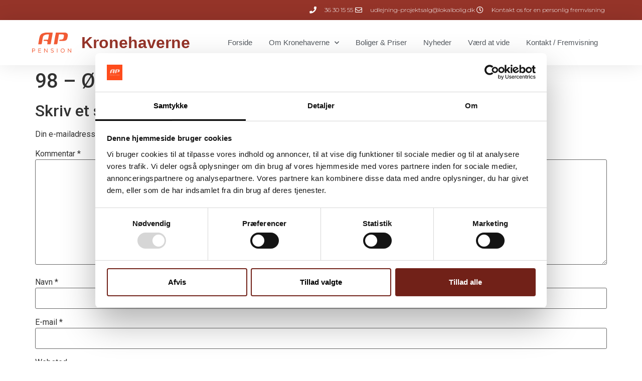

--- FILE ---
content_type: text/html; charset=UTF-8
request_url: https://kronehaverne.dk/98-oerestads-boulevard-49t-4-6/
body_size: 12064
content:
<!doctype html>
<html lang="da-DK">
<head>
	<meta charset="UTF-8">
	<meta name="viewport" content="width=device-width, initial-scale=1">
	<link rel="profile" href="https://gmpg.org/xfn/11">
	<title>98 &#8211; Ørestads Boulevard 49T 4. 6 &#8211; Kronehaverne</title>
<meta name='robots' content='max-image-preview:large' />
	<style>img:is([sizes="auto" i], [sizes^="auto," i]) { contain-intrinsic-size: 3000px 1500px }</style>
	<link rel="alternate" type="application/rss+xml" title="Kronehaverne &raquo; Feed" href="https://kronehaverne.dk/feed/" />
<link rel="alternate" type="application/rss+xml" title="Kronehaverne &raquo;-kommentar-feed" href="https://kronehaverne.dk/comments/feed/" />
<link rel="alternate" type="application/rss+xml" title="Kronehaverne &raquo; 98 &#8211; Ørestads Boulevard 49T 4. 6-kommentar-feed" href="https://kronehaverne.dk/98-oerestads-boulevard-49t-4-6/feed/" />
<script>
window._wpemojiSettings = {"baseUrl":"https:\/\/s.w.org\/images\/core\/emoji\/16.0.1\/72x72\/","ext":".png","svgUrl":"https:\/\/s.w.org\/images\/core\/emoji\/16.0.1\/svg\/","svgExt":".svg","source":{"concatemoji":"https:\/\/kronehaverne.dk\/wp-includes\/js\/wp-emoji-release.min.js?ver=6.8.3"}};
/*! This file is auto-generated */
!function(s,n){var o,i,e;function c(e){try{var t={supportTests:e,timestamp:(new Date).valueOf()};sessionStorage.setItem(o,JSON.stringify(t))}catch(e){}}function p(e,t,n){e.clearRect(0,0,e.canvas.width,e.canvas.height),e.fillText(t,0,0);var t=new Uint32Array(e.getImageData(0,0,e.canvas.width,e.canvas.height).data),a=(e.clearRect(0,0,e.canvas.width,e.canvas.height),e.fillText(n,0,0),new Uint32Array(e.getImageData(0,0,e.canvas.width,e.canvas.height).data));return t.every(function(e,t){return e===a[t]})}function u(e,t){e.clearRect(0,0,e.canvas.width,e.canvas.height),e.fillText(t,0,0);for(var n=e.getImageData(16,16,1,1),a=0;a<n.data.length;a++)if(0!==n.data[a])return!1;return!0}function f(e,t,n,a){switch(t){case"flag":return n(e,"\ud83c\udff3\ufe0f\u200d\u26a7\ufe0f","\ud83c\udff3\ufe0f\u200b\u26a7\ufe0f")?!1:!n(e,"\ud83c\udde8\ud83c\uddf6","\ud83c\udde8\u200b\ud83c\uddf6")&&!n(e,"\ud83c\udff4\udb40\udc67\udb40\udc62\udb40\udc65\udb40\udc6e\udb40\udc67\udb40\udc7f","\ud83c\udff4\u200b\udb40\udc67\u200b\udb40\udc62\u200b\udb40\udc65\u200b\udb40\udc6e\u200b\udb40\udc67\u200b\udb40\udc7f");case"emoji":return!a(e,"\ud83e\udedf")}return!1}function g(e,t,n,a){var r="undefined"!=typeof WorkerGlobalScope&&self instanceof WorkerGlobalScope?new OffscreenCanvas(300,150):s.createElement("canvas"),o=r.getContext("2d",{willReadFrequently:!0}),i=(o.textBaseline="top",o.font="600 32px Arial",{});return e.forEach(function(e){i[e]=t(o,e,n,a)}),i}function t(e){var t=s.createElement("script");t.src=e,t.defer=!0,s.head.appendChild(t)}"undefined"!=typeof Promise&&(o="wpEmojiSettingsSupports",i=["flag","emoji"],n.supports={everything:!0,everythingExceptFlag:!0},e=new Promise(function(e){s.addEventListener("DOMContentLoaded",e,{once:!0})}),new Promise(function(t){var n=function(){try{var e=JSON.parse(sessionStorage.getItem(o));if("object"==typeof e&&"number"==typeof e.timestamp&&(new Date).valueOf()<e.timestamp+604800&&"object"==typeof e.supportTests)return e.supportTests}catch(e){}return null}();if(!n){if("undefined"!=typeof Worker&&"undefined"!=typeof OffscreenCanvas&&"undefined"!=typeof URL&&URL.createObjectURL&&"undefined"!=typeof Blob)try{var e="postMessage("+g.toString()+"("+[JSON.stringify(i),f.toString(),p.toString(),u.toString()].join(",")+"));",a=new Blob([e],{type:"text/javascript"}),r=new Worker(URL.createObjectURL(a),{name:"wpTestEmojiSupports"});return void(r.onmessage=function(e){c(n=e.data),r.terminate(),t(n)})}catch(e){}c(n=g(i,f,p,u))}t(n)}).then(function(e){for(var t in e)n.supports[t]=e[t],n.supports.everything=n.supports.everything&&n.supports[t],"flag"!==t&&(n.supports.everythingExceptFlag=n.supports.everythingExceptFlag&&n.supports[t]);n.supports.everythingExceptFlag=n.supports.everythingExceptFlag&&!n.supports.flag,n.DOMReady=!1,n.readyCallback=function(){n.DOMReady=!0}}).then(function(){return e}).then(function(){var e;n.supports.everything||(n.readyCallback(),(e=n.source||{}).concatemoji?t(e.concatemoji):e.wpemoji&&e.twemoji&&(t(e.twemoji),t(e.wpemoji)))}))}((window,document),window._wpemojiSettings);
</script>
<style id='wp-emoji-styles-inline-css'>

	img.wp-smiley, img.emoji {
		display: inline !important;
		border: none !important;
		box-shadow: none !important;
		height: 1em !important;
		width: 1em !important;
		margin: 0 0.07em !important;
		vertical-align: -0.1em !important;
		background: none !important;
		padding: 0 !important;
	}
</style>
<link rel='stylesheet' id='wp-block-library-css' href='https://kronehaverne.dk/wp-includes/css/dist/block-library/style.min.css?ver=6.8.3' media='all' />
<style id='global-styles-inline-css'>
:root{--wp--preset--aspect-ratio--square: 1;--wp--preset--aspect-ratio--4-3: 4/3;--wp--preset--aspect-ratio--3-4: 3/4;--wp--preset--aspect-ratio--3-2: 3/2;--wp--preset--aspect-ratio--2-3: 2/3;--wp--preset--aspect-ratio--16-9: 16/9;--wp--preset--aspect-ratio--9-16: 9/16;--wp--preset--color--black: #000000;--wp--preset--color--cyan-bluish-gray: #abb8c3;--wp--preset--color--white: #ffffff;--wp--preset--color--pale-pink: #f78da7;--wp--preset--color--vivid-red: #cf2e2e;--wp--preset--color--luminous-vivid-orange: #ff6900;--wp--preset--color--luminous-vivid-amber: #fcb900;--wp--preset--color--light-green-cyan: #7bdcb5;--wp--preset--color--vivid-green-cyan: #00d084;--wp--preset--color--pale-cyan-blue: #8ed1fc;--wp--preset--color--vivid-cyan-blue: #0693e3;--wp--preset--color--vivid-purple: #9b51e0;--wp--preset--gradient--vivid-cyan-blue-to-vivid-purple: linear-gradient(135deg,rgba(6,147,227,1) 0%,rgb(155,81,224) 100%);--wp--preset--gradient--light-green-cyan-to-vivid-green-cyan: linear-gradient(135deg,rgb(122,220,180) 0%,rgb(0,208,130) 100%);--wp--preset--gradient--luminous-vivid-amber-to-luminous-vivid-orange: linear-gradient(135deg,rgba(252,185,0,1) 0%,rgba(255,105,0,1) 100%);--wp--preset--gradient--luminous-vivid-orange-to-vivid-red: linear-gradient(135deg,rgba(255,105,0,1) 0%,rgb(207,46,46) 100%);--wp--preset--gradient--very-light-gray-to-cyan-bluish-gray: linear-gradient(135deg,rgb(238,238,238) 0%,rgb(169,184,195) 100%);--wp--preset--gradient--cool-to-warm-spectrum: linear-gradient(135deg,rgb(74,234,220) 0%,rgb(151,120,209) 20%,rgb(207,42,186) 40%,rgb(238,44,130) 60%,rgb(251,105,98) 80%,rgb(254,248,76) 100%);--wp--preset--gradient--blush-light-purple: linear-gradient(135deg,rgb(255,206,236) 0%,rgb(152,150,240) 100%);--wp--preset--gradient--blush-bordeaux: linear-gradient(135deg,rgb(254,205,165) 0%,rgb(254,45,45) 50%,rgb(107,0,62) 100%);--wp--preset--gradient--luminous-dusk: linear-gradient(135deg,rgb(255,203,112) 0%,rgb(199,81,192) 50%,rgb(65,88,208) 100%);--wp--preset--gradient--pale-ocean: linear-gradient(135deg,rgb(255,245,203) 0%,rgb(182,227,212) 50%,rgb(51,167,181) 100%);--wp--preset--gradient--electric-grass: linear-gradient(135deg,rgb(202,248,128) 0%,rgb(113,206,126) 100%);--wp--preset--gradient--midnight: linear-gradient(135deg,rgb(2,3,129) 0%,rgb(40,116,252) 100%);--wp--preset--font-size--small: 13px;--wp--preset--font-size--medium: 20px;--wp--preset--font-size--large: 36px;--wp--preset--font-size--x-large: 42px;--wp--preset--spacing--20: 0.44rem;--wp--preset--spacing--30: 0.67rem;--wp--preset--spacing--40: 1rem;--wp--preset--spacing--50: 1.5rem;--wp--preset--spacing--60: 2.25rem;--wp--preset--spacing--70: 3.38rem;--wp--preset--spacing--80: 5.06rem;--wp--preset--shadow--natural: 6px 6px 9px rgba(0, 0, 0, 0.2);--wp--preset--shadow--deep: 12px 12px 50px rgba(0, 0, 0, 0.4);--wp--preset--shadow--sharp: 6px 6px 0px rgba(0, 0, 0, 0.2);--wp--preset--shadow--outlined: 6px 6px 0px -3px rgba(255, 255, 255, 1), 6px 6px rgba(0, 0, 0, 1);--wp--preset--shadow--crisp: 6px 6px 0px rgba(0, 0, 0, 1);}:root { --wp--style--global--content-size: 800px;--wp--style--global--wide-size: 1200px; }:where(body) { margin: 0; }.wp-site-blocks > .alignleft { float: left; margin-right: 2em; }.wp-site-blocks > .alignright { float: right; margin-left: 2em; }.wp-site-blocks > .aligncenter { justify-content: center; margin-left: auto; margin-right: auto; }:where(.wp-site-blocks) > * { margin-block-start: 24px; margin-block-end: 0; }:where(.wp-site-blocks) > :first-child { margin-block-start: 0; }:where(.wp-site-blocks) > :last-child { margin-block-end: 0; }:root { --wp--style--block-gap: 24px; }:root :where(.is-layout-flow) > :first-child{margin-block-start: 0;}:root :where(.is-layout-flow) > :last-child{margin-block-end: 0;}:root :where(.is-layout-flow) > *{margin-block-start: 24px;margin-block-end: 0;}:root :where(.is-layout-constrained) > :first-child{margin-block-start: 0;}:root :where(.is-layout-constrained) > :last-child{margin-block-end: 0;}:root :where(.is-layout-constrained) > *{margin-block-start: 24px;margin-block-end: 0;}:root :where(.is-layout-flex){gap: 24px;}:root :where(.is-layout-grid){gap: 24px;}.is-layout-flow > .alignleft{float: left;margin-inline-start: 0;margin-inline-end: 2em;}.is-layout-flow > .alignright{float: right;margin-inline-start: 2em;margin-inline-end: 0;}.is-layout-flow > .aligncenter{margin-left: auto !important;margin-right: auto !important;}.is-layout-constrained > .alignleft{float: left;margin-inline-start: 0;margin-inline-end: 2em;}.is-layout-constrained > .alignright{float: right;margin-inline-start: 2em;margin-inline-end: 0;}.is-layout-constrained > .aligncenter{margin-left: auto !important;margin-right: auto !important;}.is-layout-constrained > :where(:not(.alignleft):not(.alignright):not(.alignfull)){max-width: var(--wp--style--global--content-size);margin-left: auto !important;margin-right: auto !important;}.is-layout-constrained > .alignwide{max-width: var(--wp--style--global--wide-size);}body .is-layout-flex{display: flex;}.is-layout-flex{flex-wrap: wrap;align-items: center;}.is-layout-flex > :is(*, div){margin: 0;}body .is-layout-grid{display: grid;}.is-layout-grid > :is(*, div){margin: 0;}body{padding-top: 0px;padding-right: 0px;padding-bottom: 0px;padding-left: 0px;}a:where(:not(.wp-element-button)){text-decoration: underline;}:root :where(.wp-element-button, .wp-block-button__link){background-color: #32373c;border-width: 0;color: #fff;font-family: inherit;font-size: inherit;line-height: inherit;padding: calc(0.667em + 2px) calc(1.333em + 2px);text-decoration: none;}.has-black-color{color: var(--wp--preset--color--black) !important;}.has-cyan-bluish-gray-color{color: var(--wp--preset--color--cyan-bluish-gray) !important;}.has-white-color{color: var(--wp--preset--color--white) !important;}.has-pale-pink-color{color: var(--wp--preset--color--pale-pink) !important;}.has-vivid-red-color{color: var(--wp--preset--color--vivid-red) !important;}.has-luminous-vivid-orange-color{color: var(--wp--preset--color--luminous-vivid-orange) !important;}.has-luminous-vivid-amber-color{color: var(--wp--preset--color--luminous-vivid-amber) !important;}.has-light-green-cyan-color{color: var(--wp--preset--color--light-green-cyan) !important;}.has-vivid-green-cyan-color{color: var(--wp--preset--color--vivid-green-cyan) !important;}.has-pale-cyan-blue-color{color: var(--wp--preset--color--pale-cyan-blue) !important;}.has-vivid-cyan-blue-color{color: var(--wp--preset--color--vivid-cyan-blue) !important;}.has-vivid-purple-color{color: var(--wp--preset--color--vivid-purple) !important;}.has-black-background-color{background-color: var(--wp--preset--color--black) !important;}.has-cyan-bluish-gray-background-color{background-color: var(--wp--preset--color--cyan-bluish-gray) !important;}.has-white-background-color{background-color: var(--wp--preset--color--white) !important;}.has-pale-pink-background-color{background-color: var(--wp--preset--color--pale-pink) !important;}.has-vivid-red-background-color{background-color: var(--wp--preset--color--vivid-red) !important;}.has-luminous-vivid-orange-background-color{background-color: var(--wp--preset--color--luminous-vivid-orange) !important;}.has-luminous-vivid-amber-background-color{background-color: var(--wp--preset--color--luminous-vivid-amber) !important;}.has-light-green-cyan-background-color{background-color: var(--wp--preset--color--light-green-cyan) !important;}.has-vivid-green-cyan-background-color{background-color: var(--wp--preset--color--vivid-green-cyan) !important;}.has-pale-cyan-blue-background-color{background-color: var(--wp--preset--color--pale-cyan-blue) !important;}.has-vivid-cyan-blue-background-color{background-color: var(--wp--preset--color--vivid-cyan-blue) !important;}.has-vivid-purple-background-color{background-color: var(--wp--preset--color--vivid-purple) !important;}.has-black-border-color{border-color: var(--wp--preset--color--black) !important;}.has-cyan-bluish-gray-border-color{border-color: var(--wp--preset--color--cyan-bluish-gray) !important;}.has-white-border-color{border-color: var(--wp--preset--color--white) !important;}.has-pale-pink-border-color{border-color: var(--wp--preset--color--pale-pink) !important;}.has-vivid-red-border-color{border-color: var(--wp--preset--color--vivid-red) !important;}.has-luminous-vivid-orange-border-color{border-color: var(--wp--preset--color--luminous-vivid-orange) !important;}.has-luminous-vivid-amber-border-color{border-color: var(--wp--preset--color--luminous-vivid-amber) !important;}.has-light-green-cyan-border-color{border-color: var(--wp--preset--color--light-green-cyan) !important;}.has-vivid-green-cyan-border-color{border-color: var(--wp--preset--color--vivid-green-cyan) !important;}.has-pale-cyan-blue-border-color{border-color: var(--wp--preset--color--pale-cyan-blue) !important;}.has-vivid-cyan-blue-border-color{border-color: var(--wp--preset--color--vivid-cyan-blue) !important;}.has-vivid-purple-border-color{border-color: var(--wp--preset--color--vivid-purple) !important;}.has-vivid-cyan-blue-to-vivid-purple-gradient-background{background: var(--wp--preset--gradient--vivid-cyan-blue-to-vivid-purple) !important;}.has-light-green-cyan-to-vivid-green-cyan-gradient-background{background: var(--wp--preset--gradient--light-green-cyan-to-vivid-green-cyan) !important;}.has-luminous-vivid-amber-to-luminous-vivid-orange-gradient-background{background: var(--wp--preset--gradient--luminous-vivid-amber-to-luminous-vivid-orange) !important;}.has-luminous-vivid-orange-to-vivid-red-gradient-background{background: var(--wp--preset--gradient--luminous-vivid-orange-to-vivid-red) !important;}.has-very-light-gray-to-cyan-bluish-gray-gradient-background{background: var(--wp--preset--gradient--very-light-gray-to-cyan-bluish-gray) !important;}.has-cool-to-warm-spectrum-gradient-background{background: var(--wp--preset--gradient--cool-to-warm-spectrum) !important;}.has-blush-light-purple-gradient-background{background: var(--wp--preset--gradient--blush-light-purple) !important;}.has-blush-bordeaux-gradient-background{background: var(--wp--preset--gradient--blush-bordeaux) !important;}.has-luminous-dusk-gradient-background{background: var(--wp--preset--gradient--luminous-dusk) !important;}.has-pale-ocean-gradient-background{background: var(--wp--preset--gradient--pale-ocean) !important;}.has-electric-grass-gradient-background{background: var(--wp--preset--gradient--electric-grass) !important;}.has-midnight-gradient-background{background: var(--wp--preset--gradient--midnight) !important;}.has-small-font-size{font-size: var(--wp--preset--font-size--small) !important;}.has-medium-font-size{font-size: var(--wp--preset--font-size--medium) !important;}.has-large-font-size{font-size: var(--wp--preset--font-size--large) !important;}.has-x-large-font-size{font-size: var(--wp--preset--font-size--x-large) !important;}
:root :where(.wp-block-pullquote){font-size: 1.5em;line-height: 1.6;}
</style>
<link rel='stylesheet' id='inf-font-awesome-css' href='https://kronehaverne.dk/wp-content/plugins/blog-designer-pack/assets/css/font-awesome.min.css?ver=4.0.6' media='all' />
<link rel='stylesheet' id='owl-carousel-css' href='https://kronehaverne.dk/wp-content/plugins/blog-designer-pack/assets/css/owl.carousel.min.css?ver=4.0.6' media='all' />
<link rel='stylesheet' id='bdpp-public-style-css' href='https://kronehaverne.dk/wp-content/plugins/blog-designer-pack/assets/css/bdpp-public.min.css?ver=4.0.6' media='all' />
<link rel='stylesheet' id='hello-elementor-css' href='https://kronehaverne.dk/wp-content/themes/hello-elementor/assets/css/reset.css?ver=3.4.5' media='all' />
<link rel='stylesheet' id='hello-elementor-theme-style-css' href='https://kronehaverne.dk/wp-content/themes/hello-elementor/assets/css/theme.css?ver=3.4.5' media='all' />
<link rel='stylesheet' id='hello-elementor-header-footer-css' href='https://kronehaverne.dk/wp-content/themes/hello-elementor/assets/css/header-footer.css?ver=3.4.5' media='all' />
<link rel='stylesheet' id='elementor-frontend-css' href='https://kronehaverne.dk/wp-content/plugins/elementor/assets/css/frontend.min.css?ver=3.33.2' media='all' />
<link rel='stylesheet' id='widget-icon-list-css' href='https://kronehaverne.dk/wp-content/plugins/elementor/assets/css/widget-icon-list.min.css?ver=3.33.2' media='all' />
<link rel='stylesheet' id='widget-image-css' href='https://kronehaverne.dk/wp-content/plugins/elementor/assets/css/widget-image.min.css?ver=3.33.2' media='all' />
<link rel='stylesheet' id='widget-heading-css' href='https://kronehaverne.dk/wp-content/plugins/elementor/assets/css/widget-heading.min.css?ver=3.33.2' media='all' />
<link rel='stylesheet' id='widget-nav-menu-css' href='https://kronehaverne.dk/wp-content/plugins/elementor-pro/assets/css/widget-nav-menu.min.css?ver=3.33.2' media='all' />
<link rel='stylesheet' id='elementor-icons-css' href='https://kronehaverne.dk/wp-content/plugins/elementor/assets/lib/eicons/css/elementor-icons.min.css?ver=5.44.0' media='all' />
<link rel='stylesheet' id='elementor-post-231-css' href='https://kronehaverne.dk/wp-content/uploads/elementor/css/post-231.css?ver=1766173681' media='all' />
<link rel='stylesheet' id='elementor-post-274-css' href='https://kronehaverne.dk/wp-content/uploads/elementor/css/post-274.css?ver=1766173681' media='all' />
<link rel='stylesheet' id='elementor-post-281-css' href='https://kronehaverne.dk/wp-content/uploads/elementor/css/post-281.css?ver=1766173681' media='all' />
<link rel='stylesheet' id='dd-status-monitor-style-static-frontend-css' href='https://kronehaverne.dk/wp-content/plugins/dimensiondesign-status-monitor/assets/styles/ddsm-style-static-frontend.css?ver=1766173422' media='all' />
<link rel='stylesheet' id='dd-status-monitor-style-dynamic-frontend-css' href='https://kronehaverne.dk/wp-content/plugins/dimensiondesign-status-monitor/assets/styles/ddsm-style-dynamic-frontend.css?ver=1766173441' media='all' />
<link rel='stylesheet' id='elementor-gf-roboto-css' href='https://fonts.googleapis.com/css?family=Roboto:100,100italic,200,200italic,300,300italic,400,400italic,500,500italic,600,600italic,700,700italic,800,800italic,900,900italic&#038;display=auto' media='all' />
<link rel='stylesheet' id='elementor-gf-robotoslab-css' href='https://fonts.googleapis.com/css?family=Roboto+Slab:100,100italic,200,200italic,300,300italic,400,400italic,500,500italic,600,600italic,700,700italic,800,800italic,900,900italic&#038;display=auto' media='all' />
<link rel='stylesheet' id='elementor-gf-montserrat-css' href='https://fonts.googleapis.com/css?family=Montserrat:100,100italic,200,200italic,300,300italic,400,400italic,500,500italic,600,600italic,700,700italic,800,800italic,900,900italic&#038;display=auto' media='all' />
<link rel='stylesheet' id='elementor-gf-titilliumweb-css' href='https://fonts.googleapis.com/css?family=Titillium+Web:100,100italic,200,200italic,300,300italic,400,400italic,500,500italic,600,600italic,700,700italic,800,800italic,900,900italic&#038;display=auto' media='all' />
<link rel='stylesheet' id='elementor-icons-shared-0-css' href='https://kronehaverne.dk/wp-content/plugins/elementor/assets/lib/font-awesome/css/fontawesome.min.css?ver=5.15.3' media='all' />
<link rel='stylesheet' id='elementor-icons-fa-solid-css' href='https://kronehaverne.dk/wp-content/plugins/elementor/assets/lib/font-awesome/css/solid.min.css?ver=5.15.3' media='all' />
<link rel='stylesheet' id='elementor-icons-fa-regular-css' href='https://kronehaverne.dk/wp-content/plugins/elementor/assets/lib/font-awesome/css/regular.min.css?ver=5.15.3' media='all' />
<script src="https://kronehaverne.dk/wp-includes/js/jquery/jquery.min.js?ver=3.7.1" id="jquery-core-js"></script>
<script src="https://kronehaverne.dk/wp-includes/js/jquery/jquery-migrate.min.js?ver=3.4.1" id="jquery-migrate-js"></script>
<link rel="https://api.w.org/" href="https://kronehaverne.dk/wp-json/" /><link rel="alternate" title="JSON" type="application/json" href="https://kronehaverne.dk/wp-json/wp/v2/posts/126" /><link rel="EditURI" type="application/rsd+xml" title="RSD" href="https://kronehaverne.dk/xmlrpc.php?rsd" />
<meta name="generator" content="WordPress 6.8.3" />
<link rel="canonical" href="https://kronehaverne.dk/98-oerestads-boulevard-49t-4-6/" />
<link rel='shortlink' href='https://kronehaverne.dk/?p=126' />
<link rel="alternate" title="oEmbed (JSON)" type="application/json+oembed" href="https://kronehaverne.dk/wp-json/oembed/1.0/embed?url=https%3A%2F%2Fkronehaverne.dk%2F98-oerestads-boulevard-49t-4-6%2F" />
<link rel="alternate" title="oEmbed (XML)" type="text/xml+oembed" href="https://kronehaverne.dk/wp-json/oembed/1.0/embed?url=https%3A%2F%2Fkronehaverne.dk%2F98-oerestads-boulevard-49t-4-6%2F&#038;format=xml" />
<script id="Cookiebot" src="https://consent.cookiebot.com/uc.js" data-cbid="7c1cc1dd-ea5c-4829-a3b5-3726f0671a4f" type="text/javascript" async></script>

<!-- Facebook Brand Safety -->
<meta name="facebook-domain-verification" content="zhanwia8uukc30a0vv3wlmdinib2dv" />

<!-- Google Tag Manager -->
<script>(function(w,d,s,l,i){w[l]=w[l]||[];w[l].push({'gtm.start':
new Date().getTime(),event:'gtm.js'});var f=d.getElementsByTagName(s)[0],
j=d.createElement(s),dl=l!='dataLayer'?'&l='+l:'';j.async=true;j.src=
'https://www.googletagmanager.com/gtm.js?id='+i+dl;f.parentNode.insertBefore(j,f);
})(window,document,'script','dataLayer','GTM-M6Z2CGK');</script>
<!-- End Google Tag Manager -->

<!-- Start of Sleeknote signup and lead generation tool - www.sleeknote.com -->
<script id="sleeknoteScript" type="text/javascript">
	(function () {
		var sleeknoteScriptTag = document.createElement("script");
		sleeknoteScriptTag.type = "text/javascript";
		sleeknoteScriptTag.charset = "utf-8";
		sleeknoteScriptTag.src = ("//sleeknotecustomerscripts.sleeknote.com/1028.js");
		var s = document.getElementById("sleeknoteScript"); 
		s.parentNode.insertBefore(sleeknoteScriptTag, s); 
	})();
</script>
<!-- End of Sleeknote signup and lead generation tool - www.sleeknote.com --><meta name="generator" content="Elementor 3.33.2; features: additional_custom_breakpoints; settings: css_print_method-external, google_font-enabled, font_display-auto">
			<style>
				.e-con.e-parent:nth-of-type(n+4):not(.e-lazyloaded):not(.e-no-lazyload),
				.e-con.e-parent:nth-of-type(n+4):not(.e-lazyloaded):not(.e-no-lazyload) * {
					background-image: none !important;
				}
				@media screen and (max-height: 1024px) {
					.e-con.e-parent:nth-of-type(n+3):not(.e-lazyloaded):not(.e-no-lazyload),
					.e-con.e-parent:nth-of-type(n+3):not(.e-lazyloaded):not(.e-no-lazyload) * {
						background-image: none !important;
					}
				}
				@media screen and (max-height: 640px) {
					.e-con.e-parent:nth-of-type(n+2):not(.e-lazyloaded):not(.e-no-lazyload),
					.e-con.e-parent:nth-of-type(n+2):not(.e-lazyloaded):not(.e-no-lazyload) * {
						background-image: none !important;
					}
				}
			</style>
			<style class="wpcode-css-snippet">:root {
	--cookiebot-primary: #712118;
	--cookiebot-secondary: #000000;
}

#CybotCookiebotDialogPoweredbyImage {
    content: url('https://kronehaverne.dk/wp-content/uploads/2024/09/kronehaverne.dk-117804359328714720.jpg'); /* Replace with your image URL */
    width: auto; /* Adjust the width */
    height: 100; /* Adjust the height as needed */
}


/* Style for the "Tillad alle" button */
#CybotCookiebotDialogBodyLevelButtonLevelOptinAllowAll {
    background-color: var(--cookiebot-primary) !important;
    border: 2px solid var(--cookiebot-primary)!important;
    color: white!important; /* Ensure the text is visible */
}

/* Style for the "Afvis" button */
#CybotCookiebotDialogBodyButtonDecline {
    background-color: transparent!important;
    border: 2px solid var(--cookiebot-primary)!important;
    color: #000000!important; /* Keeps the text color black */
}

/* Style for the "Tillad valgte" button */
#CybotCookiebotDialogBodyLevelButtonLevelOptinAllowallSelection {
    background-color: transparent!important;
    border: 2px solid var(--cookiebot-primary)!important;
    color: #000000!important; /* Keeps the text color black */
}

	/* Style for the active (checked) toggle buttons */
#CybotCookiebotDialogBodyLevelButtonPreferences:checked + .CybotCookiebotDialogBodyLevelButtonSlider,
#CybotCookiebotDialogBodyLevelButtonStatistics:checked + .CybotCookiebotDialogBodyLevelButtonSlider,
#CybotCookiebotDialogBodyLevelButtonMarketing:checked + .CybotCookiebotDialogBodyLevelButtonSlider {
    background-color: var(--cookiebot-secondary)!important; /* Change active background color */
}
	
/* Change hover color for the text description */
.CybotCookiebotDialogBodyLevelButtonDescription:hover {
    color: var(--cookiebot-secondary)!important; /* Change hover text color */
}

/* Change the text and underline color when the tab is active */
#CybotCookiebotDialogNav .CybotCookiebotDialogActive {
    color: var(--cookiebot-secondary)!important; /* Change text color to green when active */
    border-bottom: 3px solid var(--cookiebot-secondary)!important; /* Thicker underline in green when active */
}

/* Change hover color for the tabs */
.CybotCookiebotDialogNavItemLink:hover {
    color: var(--cookiebot-secondary)!important; /* Change text color to green on hover */
}
	
	
/* Change hover colors for the tabs */
.CybotCookiebotDialogDetailBodyContentCookieContainerButton:hover {
    color: var(--cookiebot-secondary) !important; /* Green color on hover */
}

/* Change hover color for numbers in tabs */
.CybotCookiebotDialogDetailBulkConsentCount:hover {
    color: var(--cookiebot-secondary) !important; /* Green color on hover for numbers */
}

/* Style the links inside the folded-out sections */
.CybotCookiebotDialogDetailBodyContentCookieLink {
    color: var(--cookiebot-secondary) !important; /* Green color for links */
}

/* Optional: Change the hover state to green as well */
.CybotCookiebotDialogDetailBodyContentCookieLink:hover {
    color: var(--cookiebot-secondary) !important; /* Green color on hover */
}
	
	/* Ensure the green hover for the cookie provider links */
.CybotCookiebotDialogDetailBodyContentCookieProvider.CybotCookiebotDialogCollapsed {
    color: var(--cookiebot-secondary) !important; /* Set the text color to green */
}

/* Apply the green hover effect */
.CybotCookiebotDialogDetailBodyContentCookieProvider.CybotCookiebotDialogCollapsed:hover {
    color: var(--cookiebot-secondary) !important; /* Green color on hover */
}

#CybotCookiebotDialogDetailBodyContentCookieContainerNecessary::before {
    border-color: var(--cookiebot-secondary) !important; /* Apply the green color to the arrow */
		color: var(--cookiebot-secondary)
}

/* Apply green on hover */
#CybotCookiebotDialogDetailBodyContentCookieContainerNecessary:hover::before {
    border-color: var(--cookiebot-secondary) !important; /* Ensure hover effect is also green */
	color: var(--cookiebot-secondary)
}
	
.CybotCookiebotDialogDetailBodyContentCookieProvider:hover {
    color: var(--cookiebot-secondary) !important; /* Change the hover color to green */
}

.CybotCookiebotDialogDetailBodyContentCookieProvider:hover::after {
    color: var(--cookiebot-secondary); /* Green color */
	    border-color: var(--cookiebot-secondary) !important;
}
	
.CybotCookiebotDialogDetailBodyContentCookieContainerButton.CybotCookiebotDialogCollapsed:hover::before {
    border-color: var(--cookiebot-secondary) !important; /* Ensure hover effect is also green */
	color: var(--cookiebot-secondary)
}
	
.CybotCookiebotDialogDetailBodyContentCookieContainerButton:hover::before {
    border-color: var(--cookiebot-secondary) !important; /* Ensure hover effect is also green */
	color: var(--cookiebot-secondary)
}

#CybotCookiebotDialogDetailFooter a {
    color: var(--cookiebot-secondary) !important; /* Set the color to green and use !important to override other styles */
}

#CybotCookiebotDialogDetailFooter a:hover {
    color: var(--cookiebot-secondary) !important; /* Ensure the hover color remains green */
}

/* Apply green background for checked state of specific toggles */
#CybotCookiebotDialogBodyLevelButtonPreferencesInline:checked + .CybotCookiebotDialogBodyLevelButtonSlider,
#CybotCookiebotDialogBodyLevelButtonStatisticsInline:checked + .CybotCookiebotDialogBodyLevelButtonSlider,
#CybotCookiebotDialogBodyLevelButtonMarketingInline:checked + .CybotCookiebotDialogBodyLevelButtonSlider {
    background-color: var(--cookiebot-secondary)!important; /* Apply green color when checked */
}

#CookiebotWidget #CookiebotWidget-buttons #CookiebotWidget-btn-change {
    background-color: var(--cookiebot-primary) !important;
    border-color: var(--cookiebot-primary) !important;
    color: #FFFFFF !important;
}

#CookiebotWidget #CookiebotWidget-buttons #CookiebotWidget-btn-withdraw {
    border-color: var(--cookiebot-primary) !important;
}

	#CookiebotWidget .CookiebotWidget-consent-details button {
		color: var(--cookiebot-secondary) !important;
	}

#CookiebotWidget .CookiebotWidget-body .CookiebotWidget-consents-list li.CookiebotWidget-approved svg {
	fill: var(--cookiebot-secondary) !important;
	}
	
	
#CookiebotWidget .CookiebotWidget-logo svg circle {
	fill: var(--cookiebot-primary) !important;
	}</style><link rel="icon" href="https://kronehaverne.dk/wp-content/uploads/2020/07/cropped-Ao-32x32.jpg" sizes="32x32" />
<link rel="icon" href="https://kronehaverne.dk/wp-content/uploads/2020/07/cropped-Ao-192x192.jpg" sizes="192x192" />
<link rel="apple-touch-icon" href="https://kronehaverne.dk/wp-content/uploads/2020/07/cropped-Ao-180x180.jpg" />
<meta name="msapplication-TileImage" content="https://kronehaverne.dk/wp-content/uploads/2020/07/cropped-Ao-270x270.jpg" />
</head>
<body class="wp-singular post-template-default single single-post postid-126 single-format-standard wp-embed-responsive wp-theme-hello-elementor hello-elementor-default elementor-default elementor-kit-231">

<!-- Google Tag Manager (noscript) -->
<noscript><iframe src="https://www.googletagmanager.com/ns.html?id=GTM-M6Z2CGK"
height="0" width="0" style="display:none;visibility:hidden"></iframe></noscript>
<!-- End Google Tag Manager (noscript) -->
<a class="skip-link screen-reader-text" href="#content">Videre til indhold</a>

		<header data-elementor-type="header" data-elementor-id="274" class="elementor elementor-274 elementor-location-header" data-elementor-post-type="elementor_library">
					<section class="elementor-section elementor-top-section elementor-element elementor-element-7496e9b6 elementor-section-height-min-height elementor-section-content-middle elementor-section-full_width elementor-section-height-default elementor-section-items-middle" data-id="7496e9b6" data-element_type="section" data-settings="{&quot;background_background&quot;:&quot;classic&quot;}">
						<div class="elementor-container elementor-column-gap-default">
					<div class="elementor-column elementor-col-100 elementor-top-column elementor-element elementor-element-757f0e39" data-id="757f0e39" data-element_type="column">
			<div class="elementor-widget-wrap elementor-element-populated">
						<div class="elementor-element elementor-element-61346719 elementor-icon-list--layout-inline elementor-mobile-align-center elementor-hidden-phone elementor-align-right elementor-tablet-align-center elementor-list-item-link-full_width elementor-widget elementor-widget-icon-list" data-id="61346719" data-element_type="widget" data-widget_type="icon-list.default">
				<div class="elementor-widget-container">
							<ul class="elementor-icon-list-items elementor-inline-items">
							<li class="elementor-icon-list-item elementor-inline-item">
											<span class="elementor-icon-list-icon">
							<i aria-hidden="true" class="fas fa-phone"></i>						</span>
										<span class="elementor-icon-list-text">36 30 15 55</span>
									</li>
								<li class="elementor-icon-list-item elementor-inline-item">
											<a href="mailto:udlejning-projektsalg@lokalbolig.dk">

												<span class="elementor-icon-list-icon">
							<i aria-hidden="true" class="far fa-envelope"></i>						</span>
										<span class="elementor-icon-list-text">udlejning-projektsalg@lokalbolig.dk</span>
											</a>
									</li>
								<li class="elementor-icon-list-item elementor-inline-item">
											<a href="/kontakt-aabent-hus/">

												<span class="elementor-icon-list-icon">
							<i aria-hidden="true" class="far fa-clock"></i>						</span>
										<span class="elementor-icon-list-text">Kontakt os for en personlig fremvisning</span>
											</a>
									</li>
						</ul>
						</div>
				</div>
					</div>
		</div>
					</div>
		</section>
				<header class="elementor-section elementor-top-section elementor-element elementor-element-1339d8d2 elementor-section-content-middle elementor-section-full_width elementor-section-height-default elementor-section-height-default" data-id="1339d8d2" data-element_type="section" data-settings="{&quot;background_background&quot;:&quot;classic&quot;}">
						<div class="elementor-container elementor-column-gap-no">
					<div class="elementor-column elementor-col-33 elementor-top-column elementor-element elementor-element-5167ad2a" data-id="5167ad2a" data-element_type="column">
			<div class="elementor-widget-wrap elementor-element-populated">
						<div class="elementor-element elementor-element-daeb153 elementor-hidden-phone elementor-widget elementor-widget-image" data-id="daeb153" data-element_type="widget" data-widget_type="image.default">
				<div class="elementor-widget-container">
																<a href="https://www.appension.dk/Om-AP-Pension/Boliger" target="_blank">
							<img width="100" height="51" src="https://kronehaverne.dk/wp-content/uploads/2020/07/AP_logo-100.png" class="attachment-large size-large wp-image-5659" alt="" />								</a>
															</div>
				</div>
					</div>
		</div>
				<div class="elementor-column elementor-col-33 elementor-top-column elementor-element elementor-element-b7e6ada" data-id="b7e6ada" data-element_type="column">
			<div class="elementor-widget-wrap elementor-element-populated">
						<div class="elementor-element elementor-element-f370175 elementor-widget elementor-widget-heading" data-id="f370175" data-element_type="widget" data-widget_type="heading.default">
				<div class="elementor-widget-container">
					<h2 class="elementor-heading-title elementor-size-default"><a href="/">Kronehaverne</a></h2>				</div>
				</div>
					</div>
		</div>
				<div class="elementor-column elementor-col-33 elementor-top-column elementor-element elementor-element-46e692a7" data-id="46e692a7" data-element_type="column">
			<div class="elementor-widget-wrap elementor-element-populated">
						<div class="elementor-element elementor-element-7eb760f0 elementor-nav-menu__align-end elementor-nav-menu--stretch elementor-nav-menu--dropdown-tablet elementor-nav-menu__text-align-aside elementor-nav-menu--toggle elementor-nav-menu--burger elementor-widget elementor-widget-nav-menu" data-id="7eb760f0" data-element_type="widget" data-settings="{&quot;full_width&quot;:&quot;stretch&quot;,&quot;submenu_icon&quot;:{&quot;value&quot;:&quot;&lt;i class=\&quot;fas fa-chevron-down\&quot; aria-hidden=\&quot;true\&quot;&gt;&lt;\/i&gt;&quot;,&quot;library&quot;:&quot;fa-solid&quot;},&quot;layout&quot;:&quot;horizontal&quot;,&quot;toggle&quot;:&quot;burger&quot;}" data-widget_type="nav-menu.default">
				<div class="elementor-widget-container">
								<nav aria-label="Menu" class="elementor-nav-menu--main elementor-nav-menu__container elementor-nav-menu--layout-horizontal e--pointer-underline e--animation-fade">
				<ul id="menu-1-7eb760f0" class="elementor-nav-menu"><li class="menu-item menu-item-type-post_type menu-item-object-page menu-item-home menu-item-29"><a href="https://kronehaverne.dk/" class="elementor-item">Forside</a></li>
<li class="menu-item menu-item-type-custom menu-item-object-custom menu-item-has-children menu-item-34"><a href="#" class="elementor-item elementor-item-anchor">Om Kronehaverne</a>
<ul class="sub-menu elementor-nav-menu--dropdown">
	<li class="menu-item menu-item-type-post_type menu-item-object-page menu-item-27"><a href="https://kronehaverne.dk/om-lejlighederne/" class="elementor-sub-item">Boligerne</a></li>
	<li class="menu-item menu-item-type-post_type menu-item-object-page menu-item-31"><a href="https://kronehaverne.dk/naeromraadet/" class="elementor-sub-item">Nærområdet</a></li>
	<li class="menu-item menu-item-type-post_type menu-item-object-page menu-item-26"><a href="https://kronehaverne.dk/arkitekturen/" class="elementor-sub-item">Arkitektur</a></li>
</ul>
</li>
<li class="menu-item menu-item-type-post_type menu-item-object-page menu-item-2609"><a href="https://kronehaverne.dk/planer-priser/" class="elementor-item">Boliger &#038; Priser</a></li>
<li class="menu-item menu-item-type-post_type menu-item-object-page menu-item-1179"><a href="https://kronehaverne.dk/nyheder/" class="elementor-item">Nyheder</a></li>
<li class="menu-item menu-item-type-post_type menu-item-object-page menu-item-519"><a href="https://kronehaverne.dk/faq/" class="elementor-item">Værd at vide</a></li>
<li class="menu-item menu-item-type-post_type menu-item-object-page menu-item-30"><a href="https://kronehaverne.dk/kontakt-aabent-hus/" class="elementor-item">Kontakt / Fremvisning</a></li>
</ul>			</nav>
					<div class="elementor-menu-toggle" role="button" tabindex="0" aria-label="Menuskift" aria-expanded="false">
			<i aria-hidden="true" role="presentation" class="elementor-menu-toggle__icon--open eicon-menu-bar"></i><i aria-hidden="true" role="presentation" class="elementor-menu-toggle__icon--close eicon-close"></i>		</div>
					<nav class="elementor-nav-menu--dropdown elementor-nav-menu__container" aria-hidden="true">
				<ul id="menu-2-7eb760f0" class="elementor-nav-menu"><li class="menu-item menu-item-type-post_type menu-item-object-page menu-item-home menu-item-29"><a href="https://kronehaverne.dk/" class="elementor-item" tabindex="-1">Forside</a></li>
<li class="menu-item menu-item-type-custom menu-item-object-custom menu-item-has-children menu-item-34"><a href="#" class="elementor-item elementor-item-anchor" tabindex="-1">Om Kronehaverne</a>
<ul class="sub-menu elementor-nav-menu--dropdown">
	<li class="menu-item menu-item-type-post_type menu-item-object-page menu-item-27"><a href="https://kronehaverne.dk/om-lejlighederne/" class="elementor-sub-item" tabindex="-1">Boligerne</a></li>
	<li class="menu-item menu-item-type-post_type menu-item-object-page menu-item-31"><a href="https://kronehaverne.dk/naeromraadet/" class="elementor-sub-item" tabindex="-1">Nærområdet</a></li>
	<li class="menu-item menu-item-type-post_type menu-item-object-page menu-item-26"><a href="https://kronehaverne.dk/arkitekturen/" class="elementor-sub-item" tabindex="-1">Arkitektur</a></li>
</ul>
</li>
<li class="menu-item menu-item-type-post_type menu-item-object-page menu-item-2609"><a href="https://kronehaverne.dk/planer-priser/" class="elementor-item" tabindex="-1">Boliger &#038; Priser</a></li>
<li class="menu-item menu-item-type-post_type menu-item-object-page menu-item-1179"><a href="https://kronehaverne.dk/nyheder/" class="elementor-item" tabindex="-1">Nyheder</a></li>
<li class="menu-item menu-item-type-post_type menu-item-object-page menu-item-519"><a href="https://kronehaverne.dk/faq/" class="elementor-item" tabindex="-1">Værd at vide</a></li>
<li class="menu-item menu-item-type-post_type menu-item-object-page menu-item-30"><a href="https://kronehaverne.dk/kontakt-aabent-hus/" class="elementor-item" tabindex="-1">Kontakt / Fremvisning</a></li>
</ul>			</nav>
						</div>
				</div>
					</div>
		</div>
					</div>
		</header>
				</header>
		
<main id="content" class="site-main post-126 post type-post status-publish format-standard hentry category-apartments">

			<div class="page-header">
			<h1 class="entry-title">98 &#8211; Ørestads Boulevard 49T 4. 6</h1>		</div>
	
	<div class="page-content">
		
		
			</div>

	<section id="comments" class="comments-area">

	
		<div id="respond" class="comment-respond">
		<h2 id="reply-title" class="comment-reply-title">Skriv et svar <small><a rel="nofollow" id="cancel-comment-reply-link" href="/98-oerestads-boulevard-49t-4-6/#respond" style="display:none;">Annuller svar</a></small></h2><form action="https://kronehaverne.dk/wp-comments-post.php" method="post" id="commentform" class="comment-form"><p class="comment-notes"><span id="email-notes">Din e-mailadresse vil ikke blive publiceret.</span> <span class="required-field-message">Krævede felter er markeret med <span class="required">*</span></span></p><p class="comment-form-comment"><label for="comment">Kommentar <span class="required">*</span></label> <textarea id="comment" name="comment" cols="45" rows="8" maxlength="65525" required></textarea></p><p class="comment-form-author"><label for="author">Navn <span class="required">*</span></label> <input id="author" name="author" type="text" value="" size="30" maxlength="245" autocomplete="name" required /></p>
<p class="comment-form-email"><label for="email">E-mail <span class="required">*</span></label> <input id="email" name="email" type="email" value="" size="30" maxlength="100" aria-describedby="email-notes" autocomplete="email" required /></p>
<p class="comment-form-url"><label for="url">Websted</label> <input id="url" name="url" type="url" value="" size="30" maxlength="200" autocomplete="url" /></p>
<p class="comment-form-cookies-consent"><input id="wp-comment-cookies-consent" name="wp-comment-cookies-consent" type="checkbox" value="yes" /> <label for="wp-comment-cookies-consent">Gem mit navn, mail og websted i denne browser til næste gang jeg kommenterer.</label></p>
<p class="form-submit"><input name="submit" type="submit" id="submit" class="submit" value="Send kommentar" /> <input type='hidden' name='comment_post_ID' value='126' id='comment_post_ID' />
<input type='hidden' name='comment_parent' id='comment_parent' value='0' />
</p></form>	</div><!-- #respond -->
	
</section>

</main>

			<footer data-elementor-type="footer" data-elementor-id="281" class="elementor elementor-281 elementor-location-footer" data-elementor-post-type="elementor_library">
					<section class="elementor-section elementor-top-section elementor-element elementor-element-3c5cf029 elementor-section-stretched elementor-section-full_width elementor-section-content-middle elementor-section-height-default elementor-section-height-default" data-id="3c5cf029" data-element_type="section" data-settings="{&quot;stretch_section&quot;:&quot;section-stretched&quot;,&quot;background_background&quot;:&quot;classic&quot;}">
						<div class="elementor-container elementor-column-gap-default">
					<div class="elementor-column elementor-col-25 elementor-top-column elementor-element elementor-element-ee6f5ba" data-id="ee6f5ba" data-element_type="column">
			<div class="elementor-widget-wrap elementor-element-populated">
						<div class="elementor-element elementor-element-2ecbcd1f elementor-widget elementor-widget-text-editor" data-id="2ecbcd1f" data-element_type="widget" data-widget_type="text-editor.default">
				<div class="elementor-widget-container">
									<p>Ørestads Boulevard 49S, 2. sal, 2300 København S&nbsp; |&nbsp; &nbsp;Ring på 36 30 15 55&nbsp; &nbsp;|&nbsp; &nbsp;Send en mail til <a href="mailto:udlejning-projektsalg@lokalbolig.dk">udlejning-projektsalg@lokalbolig.dk</a>&nbsp; &nbsp; |&nbsp;&nbsp;</p>								</div>
				</div>
					</div>
		</div>
				<div class="elementor-column elementor-col-25 elementor-top-column elementor-element elementor-element-798e973" data-id="798e973" data-element_type="column">
			<div class="elementor-widget-wrap elementor-element-populated">
						<div class="elementor-element elementor-element-8127391 elementor-widget elementor-widget-image" data-id="8127391" data-element_type="widget" data-widget_type="image.default">
				<div class="elementor-widget-container">
															<img width="300" height="269" src="https://kronehaverne.dk/wp-content/uploads/2020/07/Svanemaerket-300x269.png" class="attachment-medium size-medium wp-image-990" alt="" srcset="https://kronehaverne.dk/wp-content/uploads/2020/07/Svanemaerket-300x269.png 300w, https://kronehaverne.dk/wp-content/uploads/2020/07/Svanemaerket-768x689.png 768w, https://kronehaverne.dk/wp-content/uploads/2020/07/Svanemaerket.png 896w" sizes="(max-width: 300px) 100vw, 300px" />															</div>
				</div>
					</div>
		</div>
				<div class="elementor-column elementor-col-25 elementor-top-column elementor-element elementor-element-afd2465" data-id="afd2465" data-element_type="column">
			<div class="elementor-widget-wrap elementor-element-populated">
						<div class="elementor-element elementor-element-839a9a5 elementor-widget elementor-widget-image" data-id="839a9a5" data-element_type="widget" data-widget_type="image.default">
				<div class="elementor-widget-container">
																<a href="https://www.appension.dk/Om-AP-Pension/Boliger" target="_blank">
							<img width="100" height="51" src="https://kronehaverne.dk/wp-content/uploads/2020/07/AP_logo-100.png" class="attachment-medium size-medium wp-image-5659" alt="" />								</a>
															</div>
				</div>
					</div>
		</div>
				<div class="elementor-column elementor-col-25 elementor-top-column elementor-element elementor-element-3bdbaa92" data-id="3bdbaa92" data-element_type="column">
			<div class="elementor-widget-wrap elementor-element-populated">
						<div class="elementor-element elementor-element-52c81b1e elementor-widget elementor-widget-image" data-id="52c81b1e" data-element_type="widget" data-widget_type="image.default">
				<div class="elementor-widget-container">
															<img width="300" height="71" src="https://kronehaverne.dk/wp-content/uploads/2020/07/lokalbolig-projekt-pos-300x71.png" class="attachment-medium size-medium wp-image-869" alt="" srcset="https://kronehaverne.dk/wp-content/uploads/2020/07/lokalbolig-projekt-pos-300x71.png 300w, https://kronehaverne.dk/wp-content/uploads/2020/07/lokalbolig-projekt-pos-1024x244.png 1024w, https://kronehaverne.dk/wp-content/uploads/2020/07/lokalbolig-projekt-pos-768x183.png 768w, https://kronehaverne.dk/wp-content/uploads/2020/07/lokalbolig-projekt-pos.png 1500w" sizes="(max-width: 300px) 100vw, 300px" />															</div>
				</div>
					</div>
		</div>
					</div>
		</section>
				<section class="elementor-section elementor-top-section elementor-element elementor-element-5eda725 elementor-section-full_width elementor-section-height-default elementor-section-height-default" data-id="5eda725" data-element_type="section">
						<div class="elementor-container elementor-column-gap-no">
					<div class="elementor-column elementor-col-100 elementor-top-column elementor-element elementor-element-a32b13e" data-id="a32b13e" data-element_type="column">
			<div class="elementor-widget-wrap elementor-element-populated">
						<section class="elementor-section elementor-inner-section elementor-element elementor-element-873f0e2 elementor-section-boxed elementor-section-height-default elementor-section-height-default" data-id="873f0e2" data-element_type="section">
						<div class="elementor-container elementor-column-gap-default">
					<div class="elementor-column elementor-col-100 elementor-inner-column elementor-element elementor-element-1d105f5" data-id="1d105f5" data-element_type="column">
			<div class="elementor-widget-wrap">
							</div>
		</div>
					</div>
		</section>
					</div>
		</div>
					</div>
		</section>
				</footer>
		
<script type="speculationrules">
{"prefetch":[{"source":"document","where":{"and":[{"href_matches":"\/*"},{"not":{"href_matches":["\/wp-*.php","\/wp-admin\/*","\/wp-content\/uploads\/*","\/wp-content\/*","\/wp-content\/plugins\/*","\/wp-content\/themes\/hello-elementor\/*","\/*\\?(.+)"]}},{"not":{"selector_matches":"a[rel~=\"nofollow\"]"}},{"not":{"selector_matches":".no-prefetch, .no-prefetch a"}}]},"eagerness":"conservative"}]}
</script>
			<script>
				const lazyloadRunObserver = () => {
					const lazyloadBackgrounds = document.querySelectorAll( `.e-con.e-parent:not(.e-lazyloaded)` );
					const lazyloadBackgroundObserver = new IntersectionObserver( ( entries ) => {
						entries.forEach( ( entry ) => {
							if ( entry.isIntersecting ) {
								let lazyloadBackground = entry.target;
								if( lazyloadBackground ) {
									lazyloadBackground.classList.add( 'e-lazyloaded' );
								}
								lazyloadBackgroundObserver.unobserve( entry.target );
							}
						});
					}, { rootMargin: '200px 0px 200px 0px' } );
					lazyloadBackgrounds.forEach( ( lazyloadBackground ) => {
						lazyloadBackgroundObserver.observe( lazyloadBackground );
					} );
				};
				const events = [
					'DOMContentLoaded',
					'elementor/lazyload/observe',
				];
				events.forEach( ( event ) => {
					document.addEventListener( event, lazyloadRunObserver );
				} );
			</script>
			<script src="https://kronehaverne.dk/wp-content/plugins/elementor/assets/js/webpack.runtime.min.js?ver=3.33.2" id="elementor-webpack-runtime-js"></script>
<script src="https://kronehaverne.dk/wp-content/plugins/elementor/assets/js/frontend-modules.min.js?ver=3.33.2" id="elementor-frontend-modules-js"></script>
<script src="https://kronehaverne.dk/wp-includes/js/jquery/ui/core.min.js?ver=1.13.3" id="jquery-ui-core-js"></script>
<script id="elementor-frontend-js-before">
var elementorFrontendConfig = {"environmentMode":{"edit":false,"wpPreview":false,"isScriptDebug":false},"i18n":{"shareOnFacebook":"Del p\u00e5 Facebook","shareOnTwitter":"Del p\u00e5 Twitter","pinIt":"Fastg\u00f8r","download":"Download","downloadImage":"Download billede","fullscreen":"Fuldsk\u00e6rm","zoom":"Zoom","share":"Del","playVideo":"Afspil video","previous":"Forrige","next":"N\u00e6ste","close":"Luk","a11yCarouselPrevSlideMessage":"Previous slide","a11yCarouselNextSlideMessage":"Next slide","a11yCarouselFirstSlideMessage":"This is the first slide","a11yCarouselLastSlideMessage":"This is the last slide","a11yCarouselPaginationBulletMessage":"Go to slide"},"is_rtl":false,"breakpoints":{"xs":0,"sm":480,"md":768,"lg":1025,"xl":1440,"xxl":1600},"responsive":{"breakpoints":{"mobile":{"label":"Mobil enhed, vertikal","value":767,"default_value":767,"direction":"max","is_enabled":true},"mobile_extra":{"label":"Mobil enhed, horisontal","value":880,"default_value":880,"direction":"max","is_enabled":false},"tablet":{"label":"Tablet Portrait","value":1024,"default_value":1024,"direction":"max","is_enabled":true},"tablet_extra":{"label":"Tablet Landscape","value":1200,"default_value":1200,"direction":"max","is_enabled":false},"laptop":{"label":"B\u00e6rbar computer","value":1366,"default_value":1366,"direction":"max","is_enabled":false},"widescreen":{"label":"Widescreen","value":2400,"default_value":2400,"direction":"min","is_enabled":false}},"hasCustomBreakpoints":false},"version":"3.33.2","is_static":false,"experimentalFeatures":{"additional_custom_breakpoints":true,"theme_builder_v2":true,"home_screen":true,"global_classes_should_enforce_capabilities":true,"e_variables":true,"cloud-library":true,"e_opt_in_v4_page":true,"import-export-customization":true,"e_pro_variables":true},"urls":{"assets":"https:\/\/kronehaverne.dk\/wp-content\/plugins\/elementor\/assets\/","ajaxurl":"https:\/\/kronehaverne.dk\/wp-admin\/admin-ajax.php","uploadUrl":"https:\/\/kronehaverne.dk\/wp-content\/uploads"},"nonces":{"floatingButtonsClickTracking":"b741f2eda0"},"swiperClass":"swiper","settings":{"page":[],"editorPreferences":[]},"kit":{"body_background_background":"classic","active_breakpoints":["viewport_mobile","viewport_tablet"],"global_image_lightbox":"yes","lightbox_enable_counter":"yes","lightbox_enable_fullscreen":"yes","lightbox_enable_zoom":"yes","lightbox_enable_share":"yes","lightbox_title_src":"title","lightbox_description_src":"description"},"post":{"id":126,"title":"98%20%E2%80%93%20%C3%98restads%20Boulevard%2049T%204.%206%20%E2%80%93%20Kronehaverne","excerpt":"","featuredImage":false}};
</script>
<script src="https://kronehaverne.dk/wp-content/plugins/elementor/assets/js/frontend.min.js?ver=3.33.2" id="elementor-frontend-js"></script>
<script src="https://kronehaverne.dk/wp-content/plugins/elementor-pro/assets/lib/smartmenus/jquery.smartmenus.min.js?ver=1.2.1" id="smartmenus-js"></script>
<script src="https://kronehaverne.dk/wp-includes/js/comment-reply.min.js?ver=6.8.3" id="comment-reply-js" async data-wp-strategy="async"></script>
<script src="https://kronehaverne.dk/wp-content/plugins/elementor-pro/assets/js/webpack-pro.runtime.min.js?ver=3.33.2" id="elementor-pro-webpack-runtime-js"></script>
<script src="https://kronehaverne.dk/wp-includes/js/dist/hooks.min.js?ver=4d63a3d491d11ffd8ac6" id="wp-hooks-js"></script>
<script src="https://kronehaverne.dk/wp-includes/js/dist/i18n.min.js?ver=5e580eb46a90c2b997e6" id="wp-i18n-js"></script>
<script id="wp-i18n-js-after">
wp.i18n.setLocaleData( { 'text direction\u0004ltr': [ 'ltr' ] } );
</script>
<script id="elementor-pro-frontend-js-before">
var ElementorProFrontendConfig = {"ajaxurl":"https:\/\/kronehaverne.dk\/wp-admin\/admin-ajax.php","nonce":"609c21a7bf","urls":{"assets":"https:\/\/kronehaverne.dk\/wp-content\/plugins\/elementor-pro\/assets\/","rest":"https:\/\/kronehaverne.dk\/wp-json\/"},"settings":{"lazy_load_background_images":true},"popup":{"hasPopUps":true},"shareButtonsNetworks":{"facebook":{"title":"Facebook","has_counter":true},"twitter":{"title":"Twitter"},"linkedin":{"title":"LinkedIn","has_counter":true},"pinterest":{"title":"Pinterest","has_counter":true},"reddit":{"title":"Reddit","has_counter":true},"vk":{"title":"VK","has_counter":true},"odnoklassniki":{"title":"OK","has_counter":true},"tumblr":{"title":"Tumblr"},"digg":{"title":"Digg"},"skype":{"title":"Skype"},"stumbleupon":{"title":"StumbleUpon","has_counter":true},"mix":{"title":"Mix"},"telegram":{"title":"Telegram"},"pocket":{"title":"Pocket","has_counter":true},"xing":{"title":"XING","has_counter":true},"whatsapp":{"title":"WhatsApp"},"email":{"title":"Email"},"print":{"title":"Print"},"x-twitter":{"title":"X"},"threads":{"title":"Threads"}},"facebook_sdk":{"lang":"da_DK","app_id":""},"lottie":{"defaultAnimationUrl":"https:\/\/kronehaverne.dk\/wp-content\/plugins\/elementor-pro\/modules\/lottie\/assets\/animations\/default.json"}};
</script>
<script src="https://kronehaverne.dk/wp-content/plugins/elementor-pro/assets/js/frontend.min.js?ver=3.33.2" id="elementor-pro-frontend-js"></script>
<script src="https://kronehaverne.dk/wp-content/plugins/elementor-pro/assets/js/elements-handlers.min.js?ver=3.33.2" id="pro-elements-handlers-js"></script>

</body>
</html>


--- FILE ---
content_type: text/css
request_url: https://kronehaverne.dk/wp-content/uploads/elementor/css/post-231.css?ver=1766173681
body_size: -26
content:
.elementor-kit-231{--e-global-color-primary:#6EC1E4;--e-global-color-secondary:#54595F;--e-global-color-text:#7A7A7A;--e-global-color-accent:#61CE70;--e-global-color-670d8b77:#4054B2;--e-global-color-191dd8f6:#23A455;--e-global-color-748de851:#000;--e-global-color-4f8ffc86:#FFF;--e-global-color-3f314db5:#1B6F69;--e-global-color-4e5af163:#0A3E3A;--e-global-color-5942986:#147972;--e-global-color-6d6aa77e:#6DA8A3;--e-global-color-e6f9b23:#882E24;--e-global-color-9b542c6:#CF603D;--e-global-color-4b1b3e3:#712118;--e-global-color-817f1a6:#953429;--e-global-color-3c17dc0:#665955;--e-global-typography-primary-font-family:"Roboto";--e-global-typography-primary-font-weight:600;--e-global-typography-secondary-font-family:"Roboto Slab";--e-global-typography-secondary-font-weight:400;--e-global-typography-text-font-family:"Roboto";--e-global-typography-text-font-weight:400;--e-global-typography-accent-font-family:"Roboto";--e-global-typography-accent-font-weight:500;background-color:#FFFFFF;}.elementor-kit-231 e-page-transition{background-color:#FFBC7D;}.elementor-section.elementor-section-boxed > .elementor-container{max-width:1140px;}.e-con{--container-max-width:1140px;}.elementor-widget:not(:last-child){margin-block-end:20px;}.elementor-element{--widgets-spacing:20px 20px;--widgets-spacing-row:20px;--widgets-spacing-column:20px;}{}h1.entry-title{display:var(--page-title-display);}@media(max-width:1024px){.elementor-section.elementor-section-boxed > .elementor-container{max-width:1024px;}.e-con{--container-max-width:1024px;}}@media(max-width:767px){.elementor-section.elementor-section-boxed > .elementor-container{max-width:767px;}.e-con{--container-max-width:767px;}}

--- FILE ---
content_type: text/css
request_url: https://kronehaverne.dk/wp-content/uploads/elementor/css/post-281.css?ver=1766173681
body_size: 172
content:
.elementor-281 .elementor-element.elementor-element-3c5cf029 > .elementor-container > .elementor-column > .elementor-widget-wrap{align-content:center;align-items:center;}.elementor-281 .elementor-element.elementor-element-3c5cf029:not(.elementor-motion-effects-element-type-background), .elementor-281 .elementor-element.elementor-element-3c5cf029 > .elementor-motion-effects-container > .elementor-motion-effects-layer{background-color:#FFFFFF;}.elementor-281 .elementor-element.elementor-element-3c5cf029{transition:background 0.3s, border 0.3s, border-radius 0.3s, box-shadow 0.3s;padding:0% 05% 0% 5%;}.elementor-281 .elementor-element.elementor-element-3c5cf029 > .elementor-background-overlay{transition:background 0.3s, border-radius 0.3s, opacity 0.3s;}.elementor-widget-text-editor{font-family:var( --e-global-typography-text-font-family ), Sans-serif;font-weight:var( --e-global-typography-text-font-weight );color:var( --e-global-color-text );}.elementor-widget-text-editor.elementor-drop-cap-view-stacked .elementor-drop-cap{background-color:var( --e-global-color-primary );}.elementor-widget-text-editor.elementor-drop-cap-view-framed .elementor-drop-cap, .elementor-widget-text-editor.elementor-drop-cap-view-default .elementor-drop-cap{color:var( --e-global-color-primary );border-color:var( --e-global-color-primary );}.elementor-281 .elementor-element.elementor-element-2ecbcd1f{font-family:"Titillium Web", Sans-serif;color:#000000;}.elementor-widget-image .widget-image-caption{color:var( --e-global-color-text );font-family:var( --e-global-typography-text-font-family ), Sans-serif;font-weight:var( --e-global-typography-text-font-weight );}.elementor-281 .elementor-element.elementor-element-8127391 > .elementor-widget-container{padding:3px 3px 3px 3px;}.elementor-281 .elementor-element.elementor-element-8127391{text-align:right;}.elementor-281 .elementor-element.elementor-element-8127391 img{width:51%;max-width:66%;}.elementor-281 .elementor-element.elementor-element-839a9a5 > .elementor-widget-container{padding:3px 3px 3px 3px;}.elementor-281 .elementor-element.elementor-element-839a9a5{text-align:center;}.elementor-281 .elementor-element.elementor-element-839a9a5 img{width:92%;max-width:100%;}.elementor-281 .elementor-element.elementor-element-52c81b1e > .elementor-widget-container{padding:3px 3px 3px 3px;}.elementor-281 .elementor-element.elementor-element-52c81b1e{text-align:right;}.elementor-281 .elementor-element.elementor-element-52c81b1e img{width:98%;max-width:100%;}.elementor-theme-builder-content-area{height:400px;}.elementor-location-header:before, .elementor-location-footer:before{content:"";display:table;clear:both;}@media(min-width:768px){.elementor-281 .elementor-element.elementor-element-ee6f5ba{width:65%;}.elementor-281 .elementor-element.elementor-element-798e973{width:12%;}.elementor-281 .elementor-element.elementor-element-afd2465{width:8%;}.elementor-281 .elementor-element.elementor-element-3bdbaa92{width:14.994%;}}@media(max-width:1024px) and (min-width:768px){.elementor-281 .elementor-element.elementor-element-ee6f5ba{width:100%;}.elementor-281 .elementor-element.elementor-element-798e973{width:50%;}.elementor-281 .elementor-element.elementor-element-afd2465{width:50%;}.elementor-281 .elementor-element.elementor-element-3bdbaa92{width:50%;}}@media(max-width:1024px){.elementor-281 .elementor-element.elementor-element-2ecbcd1f{text-align:center;}.elementor-281 .elementor-element.elementor-element-798e973.elementor-column > .elementor-widget-wrap{justify-content:center;}.elementor-281 .elementor-element.elementor-element-8127391{text-align:center;}.elementor-281 .elementor-element.elementor-element-8127391 img{width:40%;}.elementor-281 .elementor-element.elementor-element-afd2465.elementor-column > .elementor-widget-wrap{justify-content:center;}.elementor-281 .elementor-element.elementor-element-839a9a5{text-align:center;}.elementor-281 .elementor-element.elementor-element-839a9a5 img{width:40%;}.elementor-281 .elementor-element.elementor-element-52c81b1e{text-align:center;}.elementor-281 .elementor-element.elementor-element-52c81b1e img{width:40%;}}@media(max-width:767px){.elementor-281 .elementor-element.elementor-element-798e973{width:100%;}.elementor-281 .elementor-element.elementor-element-798e973.elementor-column > .elementor-widget-wrap{justify-content:center;}.elementor-281 .elementor-element.elementor-element-8127391{text-align:center;}.elementor-281 .elementor-element.elementor-element-8127391 img{width:55%;max-width:55%;}.elementor-281 .elementor-element.elementor-element-afd2465{width:50%;}.elementor-281 .elementor-element.elementor-element-afd2465.elementor-column > .elementor-widget-wrap{justify-content:center;}.elementor-281 .elementor-element.elementor-element-839a9a5{text-align:center;}.elementor-281 .elementor-element.elementor-element-839a9a5 img{width:55%;max-width:55%;}.elementor-281 .elementor-element.elementor-element-3bdbaa92{width:50%;}.elementor-281 .elementor-element.elementor-element-52c81b1e{text-align:center;}.elementor-281 .elementor-element.elementor-element-52c81b1e img{width:73%;max-width:73%;}}

--- FILE ---
content_type: text/javascript; charset=utf-8
request_url: https://sleeknotecustomerscripts.sleeknote.com/1028.js
body_size: 2204
content:
(function(n,t,i,r){function f(t){clearTimeout(s);n[i].CustomerId=1028;n[i].DripAccountId=0;n[i].SleeknotePiwikSiteId=0;n[i].HideSleeknoteBadge=!1;n[i].SleeknoteGoals=[];n[i].DomainLimits={};n[i].CustomInitSettings={mimirConfig:1,mimirComputeEngineConfig:1};n[i].SleekNotes=[{CampaignId:"2e179919-04bb-4370-8249-897bd24a3005",SplitTestId:"",campaignName:"Kronehaverne",integrationName:"nointegration",Version:4,placement:[0,0],BoxAndBarAlignment:[9,10],SleeknoteType:"newsletter",SleeknoteId:"2e179919-04bb-4370-8249-897bd24a3005",CustomerId:"1028",steps:[{form:{name:"form",type:"form",attach:"left",distanceFromEdge:10,teaser:"teaser",teasers:"teaser",successes:"success"},teaser:{name:"teaser",type:"teaser",attach:"left",distanceFromEdge:10,form:"form"}},{form:{name:"form",type:"form",attach:"left",relativeWidth:100,teaser:"teaser",teasers:"teaser",successes:"success"},teaser:{name:"teaser",type:"teaser",attach:"left",distanceFromEdge:10,relativeWidth:70.72072072072072,form:"form"}}],rules:{display:[1,2],showCount:4,visited:{triggers:!0,targeting:!0,options:!0},triggers:[{type:1,value:0}],groups:[{groupAnd:!0,conditionAnd:!0,conditions:[{type:2,matchType:"exclude",value:!0}]},{groupAnd:!0,conditionAnd:!1,conditions:[]}]},hasGeo:!1,Hostname:"www.kronehaverne.dk",advOptions:[],locale:"da",timeZone:"Europe/Copenhagen",targeting:{root:{children:{},relationOperator:"AND",visibility:"include",id:"Root"},targetAll:!0,doNotUse:!1},SleekNoteDesktopURL:"//sleeknotestaticcontent.sleeknote.com/editorv2/desktoptoggler/2e179919-04bb-4370-8249-897bd24a3005.html",SleekNoteDesktopTeaserURL:"//sleeknotestaticcontent.sleeknote.com/editorv2/desktopteaser/2e179919-04bb-4370-8249-897bd24a3005.html",SleekNoteMobileURL:"//sleeknotestaticcontent.sleeknote.com/editorv2/mobiletoggler/2e179919-04bb-4370-8249-897bd24a3005.html",SleekNoteMobileTeaserURL:"//sleeknotestaticcontent.sleeknote.com/editorv2/mobileteaser/2e179919-04bb-4370-8249-897bd24a3005.html"},{CampaignId:"0038c425-24c7-4677-af33-feb2a0c66d71",SplitTestId:"",campaignName:"Albani Torv - Mægler",campaignType:"multistep",integrationName:"nointegration",Version:4,placement:[0,0],BoxAndBarAlignment:[9,10],SleeknoteType:"guide",SleeknoteId:"0038c425-24c7-4677-af33-feb2a0c66d71",CustomerId:"1028",steps:[{"Form--1":{name:"Form--1",type:"form",alternativeTypes:"form,pure",attach:"left",distanceFromEdge:10,teaser:"teaser",success:"Success--1"},"Teaser--1":{name:"Teaser--1",type:"teaser",alternativeTypes:"teaser",attach:"left",distanceFromEdge:10,form:"form"}},{"Form--1":{name:"Form--1",type:"form",alternativeTypes:"form,pure",attach:"left",relativeWidth:100,teaser:"teaser"},"Teaser--1":{name:"Teaser--1",type:"teaser",alternativeTypes:"teaser",attach:"left",distanceFromEdge:10,relativeWidth:60.25938588348292,form:"form"}}],rules:{display:[1,2],showCount:4,visited:{triggers:!0,targeting:!0,options:!0},triggers:[{type:1,value:5}],groups:[{groupAnd:!0,conditionAnd:!0,conditions:[]},{groupAnd:!0,conditionAnd:!1,conditions:[]}]},hasGeo:!1,Hostname:"www.albanitorv.dk",summaryId:"b73be76f-4838-4078-b332-272a97e85543",advOptions:[],locale:"da",timeZone:"Europe/Copenhagen",targeting:{root:{children:{},relationOperator:"AND",visibility:"include",id:"Root"},targetAll:!0,doNotUse:!1},formElements:{},images:{"https://sleeknotestaticcontent.sleeknote.com/campaignassets/1028/123456_close_button.png":["png"]},sub:[],SleekNoteDesktopURL:"//sleeknotestaticcontent.sleeknote.com/editorv2/desktoptoggler/0038c425-24c7-4677-af33-feb2a0c66d71.html",SleekNoteDesktopTeaserURL:"//sleeknotestaticcontent.sleeknote.com/editorv2/desktopteaser/0038c425-24c7-4677-af33-feb2a0c66d71.html",SleekNoteMobileURL:"//sleeknotestaticcontent.sleeknote.com/editorv2/mobiletoggler/0038c425-24c7-4677-af33-feb2a0c66d71.html",SleekNoteMobileTeaserURL:"//sleeknotestaticcontent.sleeknote.com/editorv2/mobileteaser/0038c425-24c7-4677-af33-feb2a0c66d71.html"},{CampaignId:"c280c062-6ac4-4920-af54-f676817c82c0",SplitTestId:"",campaignName:"Terrasserne - Norse PM",campaignType:"simple",integrationName:"mailchimp",Version:4,placement:[0,0],BoxAndBarAlignment:[9,10],SleeknoteType:"newsletter",SleeknoteId:"c280c062-6ac4-4920-af54-f676817c82c0",CustomerId:"1028",steps:[{"Form--1":{name:"Form--1",type:"form",alternativeTypes:"form,email,pure",attach:"left",distanceFromEdge:10,teaser:"teaser",success:"success"},"Teaser--1":{name:"Teaser--1",type:"teaser",alternativeTypes:"teaser",attach:"left",distanceFromEdge:10,form:"Step 1"},"Success--1":{name:"Success--1",type:"success",alternativeTypes:"success",attach:"left",distanceFromEdge:10}},{"Form--1":{name:"Form--1",type:"form",alternativeTypes:"form,email,pure",attach:"left",relativeWidth:100,teaser:"teaser",success:"success"},"Teaser--1":{name:"Teaser--1",type:"teaser",alternativeTypes:"teaser",attach:"left",distanceFromEdge:10,relativeWidth:50,form:"Step 1"},"Success--1":{name:"Success--1",type:"success",alternativeTypes:"success",attach:"left",relativeWidth:100}}],rules:{display:[1,2],showCount:4,visited:{triggers:!0,targeting:!0,options:!0},triggers:[{type:1,value:5}],groups:[{groupAnd:!0,conditionAnd:!0,conditions:[]},{groupAnd:!0,conditionAnd:!1,conditions:[]}]},hasGeo:!1,Hostname:"https://terrasserne.dk",summaryId:"2bba5582-7aad-4082-9ecf-8fbf653c2972",advOptions:[],locale:"da",timeZone:"Europe/Copenhagen",targeting:{root:{children:{exclude:{children:{exactMatch:{relationOperator:"OR",values:{"https://terrasserne.dk/beboerinfo":"https://terrasserne.dk/beboerinfo"},id:"exactMatch",type:"exactMatch"}},relationOperator:"AND",visibility:"exclude",id:"exclude"},include:{children:{exactMatch:{relationOperator:"OR",values:{"https://terrasserne.dk/*":"https://terrasserne.dk/*"},id:"exactMatch",type:"exactMatch"}},relationOperator:"AND",visibility:"include",id:"include"}},relationOperator:"AND",visibility:"include",id:"Root"},targetAll:!1,doNotUse:!1},formElements:{email:{step:"Form--1"},navn:{step:"Form--1"},telefonnummer:{step:"Form--1"}},SleekNoteDesktopURL:"//sleeknotestaticcontent.sleeknote.com/editorv2/desktoptoggler/c280c062-6ac4-4920-af54-f676817c82c0.html",SleekNoteDesktopTeaserURL:"//sleeknotestaticcontent.sleeknote.com/editorv2/desktopteaser/c280c062-6ac4-4920-af54-f676817c82c0.html",SleekNoteMobileURL:"//sleeknotestaticcontent.sleeknote.com/editorv2/mobiletoggler/c280c062-6ac4-4920-af54-f676817c82c0.html",SleekNoteMobileTeaserURL:"//sleeknotestaticcontent.sleeknote.com/editorv2/mobileteaser/c280c062-6ac4-4920-af54-f676817c82c0.html"},{CampaignId:"b9c7ccdd-fbb8-4067-aaeb-88727bdb3f9f",SplitTestId:"",campaignName:"Enebærbo - Mægler",campaignType:"simple",integrationName:"nointegration",Version:4,placement:[0,0],BoxAndBarAlignment:[9,10],SleeknoteType:"guide",SleeknoteId:"b9c7ccdd-fbb8-4067-aaeb-88727bdb3f9f",CustomerId:"1028",steps:[{"Form--1":{name:"Form--1",type:"form",alternativeTypes:"form,pure",attach:"left",distanceFromEdge:10,teaser:"teaser",success:"Success--1"},"Teaser--1":{name:"Teaser--1",type:"teaser",alternativeTypes:"teaser",attach:"left",distanceFromEdge:10,form:"form"}},{"Form--1":{name:"Form--1",type:"form",alternativeTypes:"form,pure",attach:"left",relativeWidth:100,teaser:"teaser",success:"Success--1"},"Teaser--1":{name:"Teaser--1",type:"teaser",alternativeTypes:"teaser",attach:"left",distanceFromEdge:10,relativeWidth:60.25938588348292,form:"form"}}],rules:{display:[1],showCount:4,visited:{triggers:!0,targeting:!0,options:!0},triggers:[{type:1,value:2}],groups:[{groupAnd:!0,conditionAnd:!0,conditions:[]},{groupAnd:!0,conditionAnd:!1,conditions:[]}]},hasGeo:!1,Hostname:"www.enebaerbo.dk",summaryId:"e9e1e94d-f79c-4b6b-9b91-83dcad1d14c2",advOptions:[],locale:"da",timeZone:"Europe/Copenhagen",targeting:{root:{children:{},relationOperator:"AND",visibility:"include",id:"Root"},targetAll:!0,doNotUse:!1},formElements:{},SleekNoteDesktopURL:"//sleeknotestaticcontent.sleeknote.com/editorv2/desktoptoggler/b9c7ccdd-fbb8-4067-aaeb-88727bdb3f9f.html",SleekNoteDesktopTeaserURL:"//sleeknotestaticcontent.sleeknote.com/editorv2/desktopteaser/b9c7ccdd-fbb8-4067-aaeb-88727bdb3f9f.html",SleekNoteMobileURL:"//sleeknotestaticcontent.sleeknote.com/editorv2/mobiletoggler/b9c7ccdd-fbb8-4067-aaeb-88727bdb3f9f.html",SleekNoteMobileTeaserURL:"//sleeknotestaticcontent.sleeknote.com/editorv2/mobileteaser/b9c7ccdd-fbb8-4067-aaeb-88727bdb3f9f.html"},{CampaignId:"98f9ddd0-0c73-4e03-86b9-f6efd483e207",SplitTestId:"",campaignName:"Håndværkshave",campaignType:"multistep",integrationName:"nointegration",Version:4,placement:[0,0],BoxAndBarAlignment:[7,10],SleeknoteType:"guide",SleeknoteId:"98f9ddd0-0c73-4e03-86b9-f6efd483e207",CustomerId:"1028",steps:[{"Step--1":{name:"Step--1",type:"form",alternativeTypes:"form,pure",attach:"left",distanceFromEdge:10,teaser:"teaser",success:"Success--1"},"Teaser--1":{name:"Teaser--1",type:"teaser",alternativeTypes:"teaser",attach:"left",distanceFromEdge:10,form:"form"}},{"Step--1":{name:"Step--1",type:"form",alternativeTypes:"form,pure",attach:"left",relativeWidth:100,teaser:"teaser",success:"Success--1"},"Teaser--1":{name:"Teaser--1",type:"teaser",alternativeTypes:"teaser",attach:"left",distanceFromEdge:10,relativeWidth:71.83367445665226,form:"form"}}],rules:{display:[1,2],showCount:4,visited:{triggers:!0,targeting:!0,options:!0},triggers:[{type:1,value:5}],groups:[{groupAnd:!0,conditionAnd:!0,conditions:[]},{groupAnd:!0,conditionAnd:!1,conditions:[]}]},hasGeo:!1,Hostname:"haandvaerkshave.dk",summaryId:"1705e64c-9d45-4c1b-ae4b-20ec2623dd59",advOptions:[],locale:"da",timeZone:"Europe/Copenhagen",targeting:{root:{children:{},relationOperator:"AND",visibility:"include",id:"Root"},targetAll:!0,doNotUse:!1},formElements:{},images:{"https://sleeknotestaticcontent.sleeknote.com/campaignassets/1028/123456_close_button.png":["png"]},SleekNoteDesktopURL:"//sleeknotestaticcontent.sleeknote.com/editorv2/desktoptoggler/98f9ddd0-0c73-4e03-86b9-f6efd483e207.html",SleekNoteDesktopTeaserURL:"//sleeknotestaticcontent.sleeknote.com/editorv2/desktopteaser/98f9ddd0-0c73-4e03-86b9-f6efd483e207.html",SleekNoteMobileURL:"//sleeknotestaticcontent.sleeknote.com/editorv2/mobiletoggler/98f9ddd0-0c73-4e03-86b9-f6efd483e207.html",SleekNoteMobileTeaserURL:"//sleeknotestaticcontent.sleeknote.com/editorv2/mobileteaser/98f9ddd0-0c73-4e03-86b9-f6efd483e207.html"},{CampaignId:"693bb39a-733e-4bc5-aaa1-3f96ea4db45c",SplitTestId:"",campaignName:"Buchwalds Bro - Åbent Hus",campaignType:"multistep",integrationName:"nointegration",Version:4,placement:[0,0],BoxAndBarAlignment:[9,10],SleeknoteType:"guide",SleeknoteId:"693bb39a-733e-4bc5-aaa1-3f96ea4db45c",CustomerId:"1028",steps:[{"Step--1":{name:"Step--1",type:"form",alternativeTypes:"form,pure",attach:"left",distanceFromEdge:10,teaser:"teaser",success:"Success--1"},"Teaser--1":{name:"Teaser--1",type:"teaser",alternativeTypes:"teaser",attach:"left",distanceFromEdge:10,form:"form"}},{"Step--1":{name:"Step--1",type:"form",alternativeTypes:"form,pure",attach:"left",relativeWidth:100,teaser:"teaser",success:"Success--1"},"Teaser--1":{name:"Teaser--1",type:"teaser",alternativeTypes:"teaser",attach:"left",distanceFromEdge:10,relativeWidth:60.25938588348292,form:"form"}}],rules:{display:[1,2],showCount:4,visited:{triggers:!0,targeting:!0,options:!0},triggers:[{type:1,value:5}],groups:[{groupAnd:!0,conditionAnd:!0,conditions:[]},{groupAnd:!0,conditionAnd:!1,conditions:[]}]},hasGeo:!1,Hostname:"www.buchwaldsbro.dk",summaryId:"907d2c16-2ea6-4242-ae66-e8988a9906e7",advOptions:[],locale:"da",timeZone:"Europe/Copenhagen",targeting:{root:{children:{},relationOperator:"AND",visibility:"include",id:"Root"},targetAll:!0,doNotUse:!1},formElements:{},images:{"https://sleeknotestaticcontent.sleeknote.com/campaignassets/1028/637945198720296777.jpg":["jpg","webp","avif"],"https://sleeknotestaticcontent.sleeknote.com/campaignassets/1028/637744575073026525.png":["png"],"https://sleeknotestaticcontent.sleeknote.com/campaignassets/1028/123456_close_button.png":["png"]},SleekNoteDesktopURL:"//sleeknotestaticcontent.sleeknote.com/editorv2/desktoptoggler/693bb39a-733e-4bc5-aaa1-3f96ea4db45c.html",SleekNoteDesktopTeaserURL:"//sleeknotestaticcontent.sleeknote.com/editorv2/desktopteaser/693bb39a-733e-4bc5-aaa1-3f96ea4db45c.html",SleekNoteMobileURL:"//sleeknotestaticcontent.sleeknote.com/editorv2/mobiletoggler/693bb39a-733e-4bc5-aaa1-3f96ea4db45c.html",SleekNoteMobileTeaserURL:"//sleeknotestaticcontent.sleeknote.com/editorv2/mobileteaser/693bb39a-733e-4bc5-aaa1-3f96ea4db45c.html"},{CampaignId:"ed08c900-6632-4c14-a27a-f054b889f779",SplitTestId:"",campaignName:"Carolinelunden",campaignType:"multistep",integrationName:"nointegration",Version:5,placement:[0,0],BoxAndBarAlignment:[7,10],SleeknoteType:"guide",SleeknoteId:"ed08c900-6632-4c14-a27a-f054b889f779",CustomerId:"1028",steps:[{"Form--1":{name:"Form--1",type:"form",alternativeTypes:"form,pure",teaser:"teaser",success:"success"},"Teaser--1":{name:"Teaser--1",type:"teaser",alternativeTypes:"teaser",distanceFromEdge:"15, 75",form:"form"}},{"Form--1":{name:"Form--1",type:"form",alternativeTypes:"form,pure",distanceFromEdge:10,teaser:"teaser",success:"success"},"Teaser--1":{name:"Teaser--1",type:"teaser",alternativeTypes:"teaser",attach:"left",distanceFromEdge:10,relativeWidth:50,form:"form"}}],rules:{display:[1,2],showCount:4,visited:{triggers:!0,targeting:!0,options:!0},triggers:[{type:1,value:5}],groups:[{groupAnd:!0,conditionAnd:!0,conditions:[]},{groupAnd:!0,conditionAnd:!1,conditions:[]}]},hasGeo:!1,Hostname:"www.carolinelunden.dk",summaryId:"ae6de24f-117c-4f18-8cb9-bf459d1759a4",advOptions:[],locale:"da",timeZone:"Europe/Copenhagen",targeting:{root:{children:{},relationOperator:"AND",visibility:"include",id:"Root"},targetAll:!0,doNotUse:!1},formElements:{},SleekNoteDesktopURL:"//sleeknotestaticcontent.sleeknote.com/editorv2/desktoptoggler/ed08c900-6632-4c14-a27a-f054b889f779.html",SleekNoteDesktopTeaserURL:"//sleeknotestaticcontent.sleeknote.com/editorv2/desktopteaser/ed08c900-6632-4c14-a27a-f054b889f779.html",SleekNoteMobileURL:"//sleeknotestaticcontent.sleeknote.com/editorv2/mobiletoggler/ed08c900-6632-4c14-a27a-f054b889f779.html",SleekNoteMobileTeaserURL:"//sleeknotestaticcontent.sleeknote.com/editorv2/mobileteaser/ed08c900-6632-4c14-a27a-f054b889f779.html"}];t&&u.head.appendChild(o)}var u=n.document,o=u.createElement("script"),h=u.readyState!="loading",e=String(Object(u.currentScript).src).split("#")[1]||"a",s;n[i]||(n[i]={});o.src="//sleeknotestaticcontent.sleeknote.com/core.js#"+i;e!="c"&&(s=setTimeout(f,1e4,3),h?f(1):n[t](e=="b"?"DOMContentLoaded":"load",()=>{f(2)}));n[i].API=new Promise(u=>n[t](r,t=>{t.data.type=="load"&&(e=="c"&&(f(0),t.data.command("add",n[i].SleekNotes)),u(t.data.command))}));n[i].triggerOnClick=n[i].triggerOnclick=(...t)=>n[i].API.then(n=>n.call(n,"launch",...t))})(window,"addEventListener","SleekNote","sleekNote")